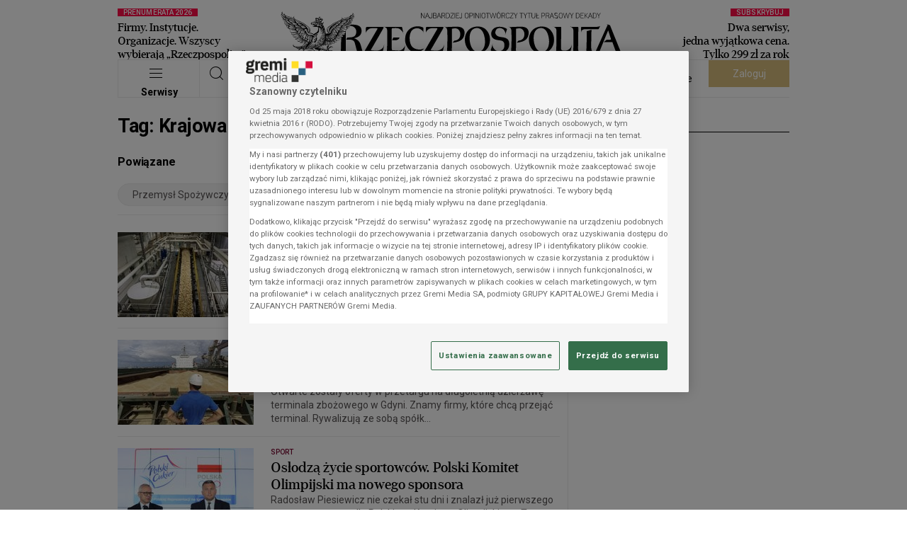

--- FILE ---
content_type: text/html;charset=utf-8
request_url: https://login.gremimedia.pl/auth/realms/gremimedia/protocol/openid-connect/login-status-iframe.html
body_size: 5015
content:
<!doctype html>
<html>
  <head>
    <meta charset="utf-8">
  </head>
  <body>
        <script type="module">
      window.addEventListener("message", onMessage);

      async function onMessage(event) {
        // Filter out any events that do not match the expected format of a 2-part string split by a space.
        if (typeof event.data !== "string") {
          return;
        }

        const data = event.data.split(" ");

        if (data.length !== 2) {
          return;
        }

        // Extract data from event and verify status of session.
        const [clientId, sessionState] = data;
        const sessionStatus = await checkState(clientId, event.origin, sessionState);

        // Signal session status to the page embedding this iframe.
        event.source.postMessage(sessionStatus, event.origin);
      }

      let init;
      let preventAdditionalRequests = false;

      async function checkState(clientId, origin, sessionState) {
        // Check if the browser has granted us access to 3rd-party storage (such as cookies).
        const hasAccess = await hasStorageAccess();

        // If we don't have access, signal an error.
        // As we cannot read cookies, we cannot verify the session state.
        if (!hasAccess) {
          return "error";
        }

        // If not initialized, verify this client is allowed access with a call to the server.
        if (!init) {
          // Prevent additional requests to the server to avoid potential DoS attacks.
          if (preventAdditionalRequests) {
            return "error";
          } else {
            preventAdditionalRequests = true;
          }

          const url = new URL(location.origin + location.pathname + "/init");

          url.searchParams.set("client_id", clientId);
          url.searchParams.set("origin", origin);

          const response = await fetch(url);

          if (!response.ok) {
            return "error";
          }

          init = { clientId, origin };
        }

        const cookie = getSessionCookie();

        // Signal a change in state if there is no cookie, and the session state is not empty.
        if (!cookie) {
          return sessionState !== "" ? "changed" : "unchanged";
        }

        // If the client and origin from the event match the verified ones from the server, signal if the cookie has changed.
        if (clientId === init.clientId && origin === init.origin) {
          const hashedSessionId = await hashString(sessionState);
          if (hashedSessionId === cookie) return "unchanged";

          // Backwards compatibility with versions older than 26.1
          const [, , cookieSessionState] = cookie.split("/");
          return sessionState === cookieSessionState ? "unchanged" : "changed";
        }

        // Otherwise, if there is no match, then signal an error.
        return "error";
      }

      // See https://developer.mozilla.org/en-US/docs/Web/API/Storage_Access_API/Using#checking_and_requesting_storage_access
      async function hasStorageAccess() {
        // Check if the Storage Access API is supported, if not, pretend we have access.
        // This is for older browsers, where support can be determined using the test cookie.
        if (!("hasStorageAccess" in document)) {
          return true;
        }

        // Check if we already have been granted storage access, if so, signal access.
        if (await document.hasStorageAccess()) {
          return true;
        }

        try {
          // Attempt to request storage access without a user interaction.
          // This might fail, and if it does an exception will be thrown.
          await document.requestStorageAccess();

          // If no exceptions are thrown, then signal access.
          return true;
        } catch (error) {
          // If an exception is thrown, then signal no access.
          return false;
        }
      }

      function getSessionCookie() {
        const cookie = getCookieByName("KEYCLOAK_SESSION");
        return cookie;
      }

      function getCookieByName(name) {
        for (const cookie of document.cookie.split(";")) {
          const [key, value] = cookie.split("=").map((value) => value.trim());
          if (key === name) {
            return value.startsWith('"') && value.endsWith('"') ? value.slice(1, -1) : value;
          }
        }
        return null;
      }

      /**
       * @param {ArrayBuffer} bytes
       * @see https://developer.mozilla.org/en-US/docs/Glossary/Base64#the_unicode_problem
       */
      function bytesToBase64(bytes) {
        const binString = String.fromCodePoint(...bytes);
        return btoa(binString);
      }

      /**
        * @param {string} message
        * @see https://developer.mozilla.org/en-US/docs/Web/API/SubtleCrypto/digest#basic_example
        */
      async function sha256Digest(message) {
        const encoder = new TextEncoder();
        const data = encoder.encode(message);

        if (typeof crypto === "undefined" || typeof crypto.subtle === "undefined") {
          throw new Error("Web Crypto API is not available.");
        }

        return await crypto.subtle.digest("SHA-256", data);
      }

      async function hashString(str) {
        // hash codeVerifier, then encode as url-safe base64 without padding
        const hashBytes = new Uint8Array(await sha256Digest(str));
        const encodedHash = bytesToBase64(hashBytes)
            .replace(/\+/g, '-')
            .replace(/\//g, '_')
            .replace(/\=/g, '');

        return encodedHash;
      }

    </script>
  </body>
</html>


--- FILE ---
content_type: text/javascript
request_url: https://cdn.gremicdn.pl/sas/sas-lib.umd.js
body_size: 1075
content:
(function(o,i){typeof exports=="object"&&typeof module<"u"?i(exports):typeof define=="function"&&define.amd?define(["exports"],i):(o=typeof globalThis<"u"?globalThis:o||self,i(o.__grm_sas_lib={}))})(this,function(o){"use strict";var l=Object.defineProperty;var d=(o,i,n)=>i in o?l(o,i,{enumerable:!0,configurable:!0,writable:!0,value:n}):o[i]=n;var a=(o,i,n)=>d(o,typeof i!="symbol"?i+"":i,n);class i{constructor(e,t=[]){a(this,"config");a(this,"pageViewEventSent",!1);this.config={pingInterval:1e4,checkReadyState:!0,...e},this.initPageView(),this.consumeBuffer(t),this.initPing()}initPageView(){this.config.checkReadyState&&(document.readyState==="interactive"||document.readyState==="complete")?this.sendInitialPageView():(this.config.checkReadyState||console.warn("[sas-client] document check for ready state disabled"),document.addEventListener("DOMContentLoaded",()=>this.sendInitialPageView(),{once:!0}))}sendInitialPageView(){this.pageViewEventSent||(this.push({op:"collect",eventType:"page_view",params:{document_referer:document.referrer,document_location:document.location.href}}),this.pageViewEventSent=!0)}consumeBuffer(e){if(Array.isArray(e))for(const t of e)this.push(t)}initPing(){this.config.pingInterval&&this.config.pingInterval>0?setInterval(()=>{this.push({op:"collect",eventType:"ping",params:{page_path:window.location.pathname,page_referer:window.location.href}})},this.config.pingInterval):console.log("[sas-client] ping disabled")}async fetch(e,t={}){try{const s=await fetch(`${document.location.origin}${e}`,{method:"POST",headers:{"content-type":"application/json"},body:JSON.stringify(t)});s.status!==204&&console.error(`[sas-client] Analytics request failed for collect: ${s.status}`)}catch(s){console.error("[sas-client] Error sending analytics request for collect:",s)}}async push(e){const t={event_type:e.eventType,site_id:this.config.siteId};e.pvId?t.pv_id=e.pvId:this.config.pvId&&(t.pv_id=this.config.pvId);const s={};if(e.params)for(let r in e.params)s[`ep.${r}`]=e.params[r];switch(e.op){case"collect":{const c=`/a/v1/collect?${new URLSearchParams(t).toString()}`;await this.fetch(c,s);break}case"log":{e.message&&(t.message=e.message),e.referer&&(t.referer=e.referer),e.realIP&&(t.real_ip=e.realIP),e.userAgent&&(t.user_agent=e.userAgent);const c=`/a/v1/log?${new URLSearchParams(t).toString()}`;await this.fetch(c,s);break}}}redir(e){const t={site_id:this.config.siteId,target_url:e.targetUrl};if(this.config.pvId&&(t.pv_id=this.config.pvId),e.params)for(let r in e.params)t[`ep.${r}`]=e.params[r];const s=e.params?new URLSearchParams(t).toString():"";return`${document.location.origin}/a/v1/redir?${s}`}async pageView(e={}){return this.push({op:"collect",eventType:"page_view",params:{...e,document_referer:document.referrer,document_location:document.location.href}})}async event(e,t={}){return this.push({op:"collect",eventType:e,params:{...t}})}}(function(){const n=window.__grm_sas_config||{};if(n.pvId||(n.pvId=document.head.dataset.grmSasPvId),!n.pingInterval){const e=Number(document.head.dataset.grmSasPingInterval);e?n.pingInterval=e:n.pingInterval=0}n.siteId||(n.siteId=document.location.hostname.split(/\./).slice(-2).join(".")),window.__grm_sas_client=new i(n,window.__grm_sas_client||[])})(),o.SASClient=i,Object.defineProperty(o,Symbol.toStringTag,{value:"Module"})});


--- FILE ---
content_type: application/javascript;charset=UTF-8
request_url: https://www.salesmanago.pl/dynamic/8bo7ex8u23mg66xi/custom.js?uri=%2Ftag%2F281011-krajowa-grupa-spozywcza&location=www.rp.pl&uuid=19a3ed4699f-fa32fdadebcf-def4b9ee-67b7919b-118f22be-163b9ce6b074&referrer=&time=2025-11-01T09%3A51%3A39Z&title=Krajowa+Grupa+Spo%C5%BCywcza+-+rp.pl
body_size: 1096
content:
// eslint-disable-next-line no-undef
if (_smid === '8bo7ex8u23mg66xi') {
  (function () {
    // GLOBALS
    // eslint-disable-next-line no-undef
    const smClient = smReadCookie('smclient');

    if (smClient != null && typeof smClient !== 'undefined') {
      const smdbiid = smClient;
    }

    if (window.location.href.includes('test=true')) {
      localStorage.setItem('sm_test', 'true');
    }
    const test = localStorage.getItem('sm_test') || null;

    (function () {
      (function () {
        let popupBox;

        function createPopup(urlFrame, width, height, clsButton = false) {
          // background
          // const background = document.createElement('div');
          // background.style =
          //   'position: fixed; top: 0; left: 0; right: 0; bottom: 0; z-index: 99999;  background-color: black; opacity: 0.4; overflow: hidden';

          const popupContainer = document.createElement('div');
          popupContainer.id = 'salesmanagoPopupContainer';
          popupContainer.style =
            'width: 100%; height: 100vh; position: fixed; bottom: 0; left: 0; display: flex; justify-content: flex-end; align-items: flex-end; z-index: 99999; padding: 0  84px';
          const mediaQuery = window.matchMedia('(max-width: 1181px)');

          function matchMedia() {
            if (mediaQuery.matches) {
              popupContainer.style =
                'width: 100%; height: 100vh; position: fixed; bottom: 0; left: 0; display: flex; justify-content: center; align-items: flex-end; z-index: 99999; padding: 0 ';
            } else {
              popupContainer.style =
                'width: 100%; height: 100vh; position: fixed; bottom: 0; left: 0; display: flex; justify-content: flex-end; align-items: flex-end; z-index: 99999; padding: 0  84px';
            }
          }
          matchMedia();
          window.addEventListener('resize', matchMedia);

          // popup
          popupBox = document.createElement('div');
          popupBox.id = 'salesmanagoPopup';
          popupBox.style = 'height: ' + height + 'px; width: 95%; max-width: ' + width + 'px; position: relative';

          // iframe
          const iframeHTML = document.createElement('iframe');
          iframeHTML.id = 'salesmanagoIframe';
          iframeHTML.src = urlFrame;
          iframeHTML.style = 'height: 100%; width: 100%; scrolling: no; border: none; overflow: hidden';

          // document.body.appendChild(background);
          document.body.appendChild(popupContainer);
          popupContainer.appendChild(popupBox);
          // if (clsButton) popupBox.appendChild(closeButton);
          popupBox.appendChild(iframeHTML);

          function destroyPopup() {
            if (popupContainer) {
              closePopup(popupContainer);
              // closePopup(background);
            }
          }

          function closePopup(element) {
            element.parentNode.removeChild(element);
          }

          popupContainer.addEventListener('click', function (e) {
            if (e.target.id !== 'salesmanagoPopup' || e.target.id !== 'salesmanagoIframe') destroyPopup();
          });

          window.addEventListener('message', function (e) {
            if (typeof e.data !== 'object' && e.data === 'close_button_sm') destroyPopup();

            if (typeof e.data === 'object' && e.data.name === 'dynamic_height_sm') {
              if (popupBox) popupBox.style.height = e.data.value + 'px';
            }
          });
        }

        if (test) createPopup('https://www.salesmanago.pl/cf/8bo7ex8u23mg66xi/popup_bottom.htm', 1014, 0);
      })();
    })();
  })();
}


--- FILE ---
content_type: application/javascript
request_url: https://statics.rp.pl/dist/js/tag-bundle.min.js?aver=7626a3bd
body_size: 868
content:
!function(){"use strict";const t=t=>{try{window.pushDataLayer(t)}catch(t){console.log(t)}},e=t=>void 0!==t&&(!t||0===t.length),n=e=>{try{let n=e.getAttribute("data-gtm-data");n&&(n=JSON.parse(n),n&&t(n))}catch(t){console.error(t)}},o=t=>{const e=new IntersectionObserver((function(t){t.forEach((function(t){if(t&&t.isIntersecting){const o=t.target;e.unobserve(o),n(o)}}))}),{threshold:.5});e.observe(t)},i=(n,o)=>{if(!o)return;let i=o.dataset.gtmTrigger;if(e(i))return void console.log("GT","Trigger name is undefined",o);const a=o.closest("[data-gtm-placement]");if(!a)return void console.log("GT","Placement not found",o);const s=a.dataset.gtmPlacement;if(e(s))return void console.log("GT","Placement name is undefined",o);const d=a.closest("[data-gtm-section]");if(!d)return void console.log("GT","Section not found",s,a);const l=d.dataset.gtmSection;if(e(l))return void console.log("GT","Section name is undefined",s,a);const m=l+"/"+s,u={event:n,name:m,trigger:i},f=o.href;void 0!==f&&(u.target=f),t(u),"placement_view"===n&&c(m,o,f),"placement_click"===n&&r(m,o,f)},c=(t,e,n)=>{if(window._paq)try{window._paq.push(["trackContentImpression",t,e,n])}catch(t){}},r=(t,e,n)=>{if(window._paq)try{window._paq.push(["trackContentInteraction","click",t,e,n])}catch(t){}},a=()=>{(()=>{const t=document.querySelectorAll('[data-gtm-event]:not([data-gtm-init="1"])');for(let e=0;e<t.length;e++){const i=t[e];if("1"===i.dataset.gtmInit)continue;i.setAttribute("data-gtm-init","1"),i.dataset.gtmInit="1";const c=i.getAttribute("data-gtm-event");if(void 0===c)return;"visible"===c?o(i):i.addEventListener(`${c}`,(()=>{n(i)}))}})(),(()=>{const t=new IntersectionObserver((function(e){e.forEach((function(e){if(e&&e.isIntersecting){const n=e.target;t.unobserve(n),i("placement_view",n)}}))}),{threshold:.5}),e=document.querySelectorAll('[data-gtm-trigger]:not([data-gtm-init="1"])');for(let n=0;n<e.length;n++){let o=e.item(n);"1"!==o.dataset.gtmInit&&(o.setAttribute("data-gtm-init","1"),o.dataset.gtmInit="1",t.observe(o),o.addEventListener("click",(t=>{i("placement_click",o)})))}})(),(()=>{const t=document.querySelectorAll("[data-mrf-placement]:not([data-mrf-recirculation])");for(let n=0;n<t.length;n++){let o=t.item(n);if(void 0!==o.dataset.mrfRecirculation)continue;const i=o.dataset.mrfPlacement;if(e(i)){console.log("MRF","Placement name is undefined",o);continue}const c=o.closest("[data-mrf-section]");if(!c){console.log("MRF","Section not found",i,o);continue}const r=c.dataset.mrfSection;if(e(r)){console.log("MRF","Section name is undefined",i,o);continue}if("ignored"===r.toLowerCase())continue;const a=r+" / "+i;o.setAttribute("data-mrf-recirculation",a),o.dataset.mrfRecirculation=a,o.removeAttribute("data-mrf-placement")}})()},s=()=>{const t=document.querySelector(".loadMoreContainerAppend");if(!t)return;const e=document.querySelector(".loadMoreContainerObserver");if(!e)return;const n=t.dataset.url;let o=2;const i=document.createElement("div");i.className="spinner--component spinnerComponent";const c=document.querySelector(".mainFooter");let r=!1;const s=new IntersectionObserver(((e,n)=>{e.forEach((e=>{e.isIntersecting&&0==r&&(r=!0,t.appendChild(i),d(),o+=1)}))}),{rootMargin:"0px",threshold:1});const d=()=>{fetch(-1!==n.indexOf("?")?`${n}&ajax=1&page=${o}`:`${n}?ajax=1&page=${o}`).then((function(t){return t.json()})).then((function(n){if(t.querySelector(".spinnerComponent")&&t.querySelector(".spinnerComponent").remove(),n.html){const e=(t=>{const e=document.createElement("div");return e.innerHTML=t,e})(n.html);t.appendChild(e),a(),(t=>{gas.asyncRender(t);try{window.HTBAFallback(Date.now())}catch(t){}})(e),r=!1;const o=document.createEvent("Event");o.initEvent("ajaxContentLoaded",!0,!0),window.dispatchEvent(o)}0===n.isLoadMore&&(s.unobserve(e),c.style.display="block")}))};"0"===t.getAttribute("data-isloadmore")?c.style.display="block":s.observe(e)},d=()=>{s()};"loading"!==document.readyState?d():document.addEventListener("DOMContentLoaded",d)}();

--- FILE ---
content_type: text/javascript
request_url: https://www.salesmanago.pl/static/chunk/src_popup_popup-facade_js.168594620727a8d6904a.js
body_size: 5240
content:
"use strict";(self.webpackChunktracking=self.webpackChunktracking||[]).push([["src_popup_popup-facade_js"],{15355:(t,e,i)=>{i.d(e,{A:()=>s});var o=i(27341),n=i(22300);const r=function(t){var e=(t=t||document).documentElement||{},i=t.body||{},o="scrollTop",r="scrollHeight",s=(e[o]||i[o])/((e[r]||i[r])-e.clientHeight)*100;return n.A.safeZ(s)};const s=function(t){var e=this;function i(n){if(e.didScroll&&(e.didScroll=!1,function(){if(r()>=t)return!0;return!1}()))return o.A.remove(window,"scroll",e.onScroll),void n();setTimeout(function(){i(n)},100)}e.didScroll=!0,e.onScroll=function(){e.didScroll=!0},e.once=function(t){o.A.add(window,"scroll",e.onScroll),i(t)}}},17996:(t,e,i)=>{function o(t){return(t=t||window).innerWidth>0?t.innerWidth:t.width}i.d(e,{A:()=>o})},73680:(t,e,i)=>{i.r(e),i.d(e,{default:()=>q});i(62953),i(3296),i(27208),i(48408);var o=i(97604);function n(t,e,i,o){this.id=t,this.content=e,this.onClose=i||function(){},this.element=o}n.prototype.show=function(){o.A.addStyle("bhr-image-popup-style",".bhr-image-popup-container{z-index:2147480000!important;position:fixed;top:0!important;bottom:0!important;left:0!important;right:0!important;background:rgba(0,0,0,0.4)}.bhr-iframe-holder--custom{height:100%!important; width:100%!important; display: block !important;border: none;}"),this.element.style.visibility="hidden",this.element.insertBefore(o.A.createElement("div","","bhr-image-popup-container",this.content),this.element.firstChild),o.A.appendElement(this.element,o.A.MODULE_KEYS.POPUP,this.id)},n.prototype.close=function(){this.element&&(o.A.removeElement(this.element),this.onClose.call(this),this.element=null)};const r=n;var s=i(94848),a=i(25806),c=i(49027),p=i(80685),d=i(81010);const l=p.A.get();var u="_smcad-",h=function(){this.popups={},this.init()};h.prototype.init=function(){window.addEventListener("message",this.handlePostMessage.bind(this))},h.prototype.handlePostMessage=function(t){if((0,d.A)(t))try{var e=JSON.parse(t.data);"BHR_CONTACT_ATTRIBUTE_DICTIONARIES_INIT"===e.topic?this.fetchDictionaries(e.data,this.popups[e.src]):"BHR_CONTACT_ATTRIBUTE_DICTIONARIES_RENDERED"===e.topic?this.showAfterDictionariesRendered(this.popups[e.src]):"BHR_CONTACT_ATTRIBUTE_DICTIONARIES_ERROR"===e.topic&&this.destroyPopup(this.popups[e.src])}catch(t){}},h.prototype.handlePopup=function(t){this.popups[t.element.querySelector("iframe").src]=t,t.element.style.display="none"},h.prototype.fetchDictionaries=function(t,e){var i=this.getDictionariesFromCache(t),o=i.dictionariesIdsToFetch,n=i.dictionariesFromCache;o.length?(new s.A).withEndpoint(c.A.endpoint).withPath(c.A.urls.contactAttributeDictionary).ap("s",a.A.get("_smid")).ap("ids",o).ajaxGet().then(function(t){var i=JSON.parse(t);this.saveDictionariesToCache(i),this.sendDictionariesToPopup(Object.assign({},i,n),e)}.bind(this)).catch(function(){this.destroyPopup(e)}.bind(this)):this.sendDictionariesToPopup(n,e)},h.prototype.destroyPopup=function(t){this.removePopupFromMemory(t),t.close()},h.prototype.showAfterDictionariesRendered=function(t){this.removePopupFromMemory(t),t.element.style.display="unset"},h.prototype.saveDictionariesToCache=function(t){for(var e in t)l.save(u+e,t[e],{seconds:900})},h.prototype.getDictionariesFromCache=function(t){for(var e={},i=[],o=0;o<t.length;o++){var n=l.get(u+t[o]);n?e[t[o]]=n:i.push(t[o])}return i.length,t.length,{dictionariesFromCache:e,dictionariesIdsToFetch:i}},h.prototype.sendDictionariesToPopup=function(t,e){e.element.querySelector("iframe").contentWindow.postMessage(JSON.stringify({topic:"BHR_CONTACT_ATTRIBUTE_DICTIONARIES_FETCHED",data:t}),"*")},h.prototype.removePopupFromMemory=function(t){delete this.popups[t.element.querySelector("iframe").src]};const f=new h;function m(t,e,i,o,n){this.id=t,this.content=e,this.onClose=i||function(){},this.element=o,this.usedContactAttributeDictionary=n}m.prototype.show=function(){o.A.addStyle("bhr-advanced-popup-style",".bhr-advanced-popup-container{z-index:2147480000!important;position:fixed;top:0!important;bottom:0!important;left:0!important;right:0!important;}.bhr-iframe-holder--custom{height:100%!important; width:100%!important; display: block !important;position: absolute;top:0;bottom:0;left:0;right:0;border:none;}"),this.element.insertBefore(o.A.createElement("div","","bhr-advanced-popup-container",this.content),this.element.firstChild),this.usedContactAttributeDictionary&&f.handlePopup(this),o.A.appendElement(this.element,o.A.MODULE_KEYS.POPUP,this.id)},m.prototype.close=function(){this.element&&(o.A.removeElement(this.element),this.onClose.call(this),this.element=null)};const g=m;function w(t,e,i,o,n){this.id=t,this.content=e,this.onClose=i||function(){},this.element=o,this.usedContactAttributeDictionary=n}w.prototype.show=function(t){var e=this,i=document.body.offsetWidth+16,n="";t&&t.campaign&&t.campaign.h>0&&t.campaign.w>0?n+=i>767?".bhr-popup-container{height:80vh !important; width:600px !important; top:50% !important; left:50% !important; transform: translate(-50%,-50%); } .bhr-iframe-holder{height: "+t.campaign.h+"px!important; width:"+t.campaign.w+"px !important; display: block !important; top:50%;left:50%;transform:translate(-50%,-50%);position: absolute;}":".bhr-popup-container{width: 100% !important; height: 100% !important;}.bhr-iframe-holder{height:"+t.campaign.h+"px!important; width:"+t.campaign.w+"px !important; display: block !important; position: absolute;}":n+=i>767?".bhr-popup-container{height:80vh !important; width:600px !important; top:50% !important; left:50% !important; transform: translate(-50%,-50%); }.bhr-iframe-holder{height:80vh!important; width:600px !important; display: block !important; top:50%;left:50%;transform:translate(-50%,-50%);position: absolute;}":".bhr-popup-container{width: 100% !important; height: 100% !important;}.bhr-iframe-holder{height: 100% !important; width: 100% !important; display: block !important; position: absolute;}",n+=".bhr-overlay{background-color:#000;opacity:0.5;filter:alpha(opacity=50);z-index: 2147480001;overflow: hidden;position: fixed;top: 0;left: 0;right: 0;bottom: 0;} .bhr-popup-container{position: fixed;border:0;top:0;left:0;right:0;bottom:0;z-index: 2147480001;-webkit-overflow-scrolling:touch;border:none;} @media(max-width:768px){.bhr-popup-container{width:auto;margin-top:0;}} .bhr-iframe-holder,.bhr-iframe-holder--custom{margin:0;padding:0;border:0;outline:0;font-size:100%;vertical-align:baseline;background:transparent;overflow:hidden;z-index:999999;border:none;box-sizing:border-box;}",o.A.addStyle("bhr-basic-popup-style",n);var r=o.A.createElement("div","","bhr-overlay");r.addEventListener("click",function(){e.close()},!1),this.element.insertBefore(o.A.createElement("div","","bhr-popup-container",this.content),this.element.firstChild),this.element.insertBefore(r,this.element.firstChild),this.usedContactAttributeDictionary&&f.handlePopup(this),o.A.appendElement(this.element,o.A.MODULE_KEYS.POPUP,e.id)},w.prototype.close=function(){this.element&&(o.A.removeElement(this.element),this.onClose.call(this),this.element=null)};const v=w;var y=i(37398),A=!1,b=function(){this.beforeShow=function(t){window.updateFormCookie(t,!0),window.buildPopupClientParams()},this.fromMicrosite=window.buildMicroSiteHtml,this.fromPopup=window.buildPopupHtml};function C(){if(!A&&window.updateFormCookie&&window.buildPopupClientParams&&window.buildPopupHtml&&window.buildMicroSiteHtml)A=Promise.resolve(new b);else if(!A){A=new Promise(function(t){window.addEventListener("message",function(e){((0,d.A)(e)||e.origin==="https://"+window.location.hostname||e.origin==="http://"+window.location.hostname)&&"sm-popup:init"===e.data&&t(new b)},!1)});var t=document.createElement("script");t.type="text/javascript",t.async=!0,t.src=c.A.endpoint+"/dynamic/"+a.A.get("_smid")+"/popups.js?findPopups=false";var e=document.getElementsByTagName("script")[0];e.parentNode.insertBefore(t,e)}return A}function I(t,e,i){this.id=t,this.config=e,this.onClose=i||function(){}}I.prototype.onBeforeShow=function(){var t=this.config;this.id&&y.A.provided&&y.A.get().Utils.isWarAction(t)&&window.addEventListener("message",function(e){((0,d.A)(e)||e.origin==="https://"+window.location.hostname||e.origin==="http://"+window.location.hostname)&&e.data==="sm-popup:display:"+t.contentShortId&&y.A.get().Reporter.report({rr:t.rr,id:t.rrId,t:t.t})},!1)},I.prototype.show=function(){var t=this,e=this.config;C().then(function(i){var o="WAR-"+e.formId;i.beforeShow(o),t.onBeforeShow(),e.micrositeUrl?i.fromMicrosite(o,e.micrositeUrl,e.dynamic,e.formWidth,e.formHeight,e.imageHeight,e.imageWidth,e.closeImgUrl,e.borderColor,e.backgroundColor,e.contentShortId,e.countPageView,e.visitStart,e.visitEnd,e.hideBackground,e.hImagePosition,e.wImagePosition,e.opacity,e.interval,e.intervalVisit,e.intervalVisitNumber,e.intervalViewNumber,e.top,e.left,e.center,e.fixed,e.delayValue,e.delay,e.exit,e.targetGroup,e.applyBoundaries,!0):i.fromPopup(o,a.A.get("_smid"),e.name,e.dynamic,e.formWidth,e.formHeight,e.imageHeight,e.imageWidth,e.closeImgUrl,e.borderColor,e.backgroundColor,e.contentShortId,e.countPageView,e.visitStart,e.visitEnd,e.hideBackground,e.hImagePosition,e.wImagePosition,e.opacity,e.interval,e.intervalVisit,e.intervalVisitNumber,e.intervalViewNumber,e.top,e.left,e.center,e.fixed,e.delayValue,e.delay,e.exit,e.targetGroup,e.applyBoundaries,!1,!0)})};const E=I;var S=i(72582),P=i(62369),T=i(17996),D=i(30231);function _(t,e,i,o,n,r,s,a,c){this.id=t,this.popup=null,this.pUrl=e,this.cfg=i||{},this.now=this.cfg.now||!1,this.campaign=o,this.type=n,this.formId=r,this.tags=s,this.neverShowAgainEvents=a,this.usedContactAttributeDictionary=c}_.prototype.run=function(){var t=this;return new Promise(function(e){function i(){e(t.formId)}S.A.onDisplay({id:t.id});const n=Boolean(y.A.provided&&y.A.get().Utils.isWarAction(t.cfg)&&!t.cfg.popupCfg);t.popup=function(t){if(t.cfg.popupCfg)return"ADVANCED"===t.cfg.popupCfg.type?new g(t.id,t.buildIframe(!0,n),i,o.A.createElement("div",t.formId,"bhr-popup-advanced"),t.usedContactAttributeDictionary):new E(t.id,t.cfg.popupCfg,i);switch(t.type){case"BASIC":return new v(t.id,t.buildIframe(!1,n),i,o.A.createElement("div",t.formId,t.campaign?"bhr-popup-basic-campaign":"bhr-popup-basic"),t.usedContactAttributeDictionary);case"IMAGE":return new r(t.id,t.buildIframe(!0,n),i,o.A.createElement("div",t.formId,"bhr-popup-image"));case"ADVANCED":return new g(t.id,t.buildIframe(!0,n),i,o.A.createElement("div",t.formId,"bhr-popup-advanced"),t.usedContactAttributeDictionary)}}(t),document.getElementById(t.formId)||(t.popup.show(t.campaign),n&&y.A.get().Reporter.report({rr:t.cfg.rr,id:t.cfg.rrId,t:t.cfg.t}))})},_.prototype.neverShowAgain=function(){if(this.popup){var t=this.id;S.A.neverShowAgain({id:t})}},_.prototype.close=function(){this.popup&&this.popup.close()},_.prototype.buildIframe=function(t,e){const i=new URL(this.pUrl,c.A.endpoint),n="BASIC"===this.type?"bhr-iframe-holder":"bhr-iframe-holder--custom",r=o.A.createElement("iframe","",n);if("ADVANCED"===this.type){t&&P.default.isMonitored()&&i.searchParams.append("smc",P.default.getContactId().smclient),this.tags&&this.tags.length&&i.searchParams.append("tags",this.tags.join(",")),i.searchParams.append("ts",Date.now()),i.searchParams.append("rp","true"),i.searchParams.append("fromWebFlow",e?"true":"false");const o=JSON.stringify({device:(0,D.A)()?"MOBILE":"DESKTOP",formId:this.formId});r.src=i.toString()+"#"+o}else{i.searchParams.append("ts",Date.now());const o=[(0,D.A)()?"MOBILE":"DESKTOP","formId=".concat(this.formId),"iframeWidth=".concat((0,T.A)())];t&&P.default.isMonitored()&&o.push("smc=".concat(P.default.getContactId().smclient)),o.push("fromWebFlow=".concat(e?"true":"false")),r.src=i.toString()+"#"+o.join("&")}return r.style.height="0",r.style.width="0",r.style.display="none",r.setAttribute("sandbox","allow-same-origin allow-scripts allow-popups allow-forms"),r.outerHTML};const k=_;var R=i(96413),B=i(42023),O=new R.A;function x(){var t=this;function e(t){var e={now:!0};y.A.provided&&y.A.get().Utils.modifyPopupConfig(t,e),O.now(i(new k(t.id,t.pUrl,e,t.campaign,t.type,t.formId,t.tags,t.cfg.nsa,t.ucad)))}function i(e){return function(){return new Promise(function(i){if(function(e,i){return i=i||1e4,e.now||t.lastRun+i<(new Date).getTime()}(e))n();else{var o=function(e){e=e||1e4;var i=(new Date).getTime(),o=t.lastRun+e-i;return o>0?o:0}();setTimeout(function(){n()},o)}function n(){t.activeTask=e,0===t.activeTasks.filter(function(t){return t.formId===e.formId}).length?t.activeTasks.push(e):t.activeTasks,e.run().then(function(e){t.lastRun=(new Date).getTime(),t.activeTask=null,i()})}})}}t.lastRun=0,t.activeTask=null,t.activeTasks=[],t.captchaSiteKey=null,window.addEventListener("message",function(e){if((0,d.A)(e)){var i=B.A.parse(e.data);if("BHR_FORM_CLOSE"!==i.topic||"BHR_POPUP"!==i.type&&"BHR_IMAGE_POPUP"!==i.type&&"BHR_ADVANCED_POPUP"!==i.type){if("BHR_IP_READY"===i.topic){var n=document.getElementById(i.formId);n&&(n.style.visibility="visible")}else if("BHR_SM_CLIENT"===i.topic&&t.activeTask)t.activeTask.neverShowAgain();else if("BHR_POPUP_REDIRECT"===i.topic)window.open(i.url,"_blank");else if("BHR_CHECK_CAPTCHA"===i.topic&&t.captchaSiteKey){var r=document.getElementById(i.formId);r&&r.firstElementChild.firstElementChild.contentWindow.postMessage(JSON.stringify({topic:"BHR_CAPTCHA_KEY",type:i.type,parentClass:i.parentClass,csk:t.captchaSiteKey}),"*")}}else if(o.A.removeElementById(i.formId),t.isTaskActive(i.formId)){var s=t.getActiveTask(i.formId);!i.soft&&function(t,e){if(!t||!e)return t.close;switch(e){case"E":return t.close;case"I":return t.ignore;case"C":return t.click;case"S":return!0}}(s.neverShowAgainEvents,i.closeType)&&s.neverShowAgain()}}},!1),t.setCaptchaSiteKey=function(t){this.captchaSiteKey=t},t.enqueue=function(t,o){if(o)e(t);else{var n=function(t){var e=0;t.cfg.delay&&(e=t.cfg.delay);return e}(t);0!==n?setTimeout(function(){!function(t){var e={};y.A.provided&&y.A.get().Utils.modifyPopupConfig(t,e);t.campaign?O.enqueue(i(new k(t.id,t.pUrl,!1,{campaign:t.campaign},t.type,t.formId,t.tags,t.cfg.nsa,t.ucad))):O.enqueue(i(new k(t.id,t.pUrl,e,void 0,t.type,t.formId,t.tags,t.cfg.nsa,t.ucad)))}(t)},n):e(t)}},t.close=function(e){t.isTaskActive(e)&&t.getActiveTask(e).close()}}x.prototype.isTaskActive=function(t){return-1!==this.activeTasks.map(function(t){return t.formId}).indexOf(t)},x.prototype.getActiveTask=function(t){var e=null;return this.activeTasks.forEach(function(i){i.formId===t&&(e=i)}),e};const H=new x;var U=i(15355),N=i(56550),M=i(27341);const W=function(t){var e=this;function i(o){if(e.didScroll)e.didScroll=!1,e.secondsWithoutScroll=0;else if(e.secondsWithoutScroll+=200,function(){if(e.secondsWithoutScroll>=t.v)return!0;return!1}())return M.A.remove(window,"scroll",e.onScroll),e.secondsWithoutScroll=0,void o();setTimeout(function(){i(o)},200)}e.secondsWithoutScroll=0,e.onScroll=function(){e.didScroll=!0,e.secondsWithoutScroll=0},e.once=function(t){M.A.add(window,"scroll",e.onScroll),M.A.add(window,"load",e.onScroll),i(t)}};const F=function(t){return new Promise(function(e){t.cfg.scroll?new U.A(t.cfg.scroll).once(function(){e()}):t.cfg.exit?("BASIC"!==t.cfg.type&&"ADVANCED"!==t.type&&(t.cfg.exit||t.cfg.cfg.exit)&&C(),(new N.A).once(function(){e(!0)})):t.cfg.gap?new W(t.cfg.gap).once(function(){e()}):e()})};const q=new function(){var t=this;t.setup=function(t,e){return H.setCaptchaSiteKey(e),t.forEach(function(t){F(t).then(function(e){t.cp?i.e("src_popup_popup-campaign_js").then(i.bind(i,51225)).then(i=>{let{default:o}=i;o(t).then(function(t){H.enqueue(t,e)})}):H.enqueue(t,e)})}),Promise.resolve()},t.show=function(t){t&&t.id&&H.enqueue({id:t.id},!0)},t.close=function(t){H.close(t)}}},96413:(t,e,i)=>{i.d(e,{A:()=>s});var o=i(7945),n=i(97604);function r(){this.queue=[],this.running=!1}r.prototype.enqueue=function(t,e){o.Ay.isFunction(t)&&this.queue.push(t),this.run(e)},r.prototype.now=function(t,e){o.Ay.isFunction(t)&&this.queue.unshift(t),this.run(e)},r.prototype.run=function(t){var e=this;function i(){e.queue.length>0?e.queue.shift()().then(function(){setTimeout(function(){t?i():o.Ay.isFunction(self.run)&&self.run()},0)}):e.running=!1}t?e.running&&!n.A.isSPA()||(e.running=!0,i()):i()};const s=r}}]);